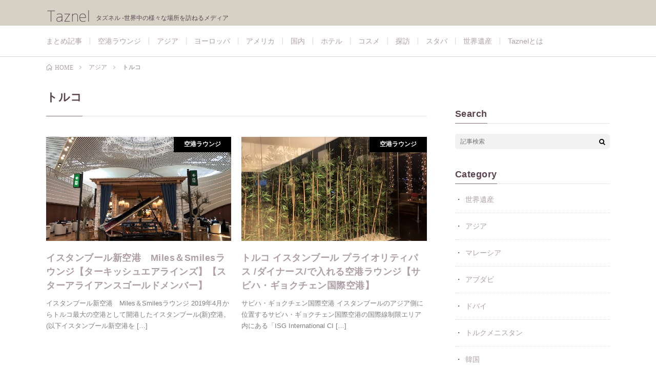

--- FILE ---
content_type: text/html; charset=UTF-8
request_url: https://taznel.si-p.net/category/asia/turco/
body_size: 82592
content:
<!DOCTYPE html>
<html lang="ja" prefix="og: http://ogp.me/ns#">
<head prefix="og: http://ogp.me/ns# fb: http://ogp.me/ns/fb# article: http://ogp.me/ns/article#">
<meta charset="UTF-8">
<title>トルコ│Taznel</title>
<meta name='robots' content='max-image-preview:large' />
<link rel='stylesheet' id='wp-block-library-css' href='https://taznel.si-p.net/wp-includes/css/dist/block-library/style.min.css?ver=6.2.8' type='text/css' media='all' />
<link rel='stylesheet' id='classic-theme-styles-css' href='https://taznel.si-p.net/wp-includes/css/classic-themes.min.css?ver=6.2.8' type='text/css' media='all' />
<style id='global-styles-inline-css' type='text/css'>
body{--wp--preset--color--black: #000000;--wp--preset--color--cyan-bluish-gray: #abb8c3;--wp--preset--color--white: #ffffff;--wp--preset--color--pale-pink: #f78da7;--wp--preset--color--vivid-red: #cf2e2e;--wp--preset--color--luminous-vivid-orange: #ff6900;--wp--preset--color--luminous-vivid-amber: #fcb900;--wp--preset--color--light-green-cyan: #7bdcb5;--wp--preset--color--vivid-green-cyan: #00d084;--wp--preset--color--pale-cyan-blue: #8ed1fc;--wp--preset--color--vivid-cyan-blue: #0693e3;--wp--preset--color--vivid-purple: #9b51e0;--wp--preset--gradient--vivid-cyan-blue-to-vivid-purple: linear-gradient(135deg,rgba(6,147,227,1) 0%,rgb(155,81,224) 100%);--wp--preset--gradient--light-green-cyan-to-vivid-green-cyan: linear-gradient(135deg,rgb(122,220,180) 0%,rgb(0,208,130) 100%);--wp--preset--gradient--luminous-vivid-amber-to-luminous-vivid-orange: linear-gradient(135deg,rgba(252,185,0,1) 0%,rgba(255,105,0,1) 100%);--wp--preset--gradient--luminous-vivid-orange-to-vivid-red: linear-gradient(135deg,rgba(255,105,0,1) 0%,rgb(207,46,46) 100%);--wp--preset--gradient--very-light-gray-to-cyan-bluish-gray: linear-gradient(135deg,rgb(238,238,238) 0%,rgb(169,184,195) 100%);--wp--preset--gradient--cool-to-warm-spectrum: linear-gradient(135deg,rgb(74,234,220) 0%,rgb(151,120,209) 20%,rgb(207,42,186) 40%,rgb(238,44,130) 60%,rgb(251,105,98) 80%,rgb(254,248,76) 100%);--wp--preset--gradient--blush-light-purple: linear-gradient(135deg,rgb(255,206,236) 0%,rgb(152,150,240) 100%);--wp--preset--gradient--blush-bordeaux: linear-gradient(135deg,rgb(254,205,165) 0%,rgb(254,45,45) 50%,rgb(107,0,62) 100%);--wp--preset--gradient--luminous-dusk: linear-gradient(135deg,rgb(255,203,112) 0%,rgb(199,81,192) 50%,rgb(65,88,208) 100%);--wp--preset--gradient--pale-ocean: linear-gradient(135deg,rgb(255,245,203) 0%,rgb(182,227,212) 50%,rgb(51,167,181) 100%);--wp--preset--gradient--electric-grass: linear-gradient(135deg,rgb(202,248,128) 0%,rgb(113,206,126) 100%);--wp--preset--gradient--midnight: linear-gradient(135deg,rgb(2,3,129) 0%,rgb(40,116,252) 100%);--wp--preset--duotone--dark-grayscale: url('#wp-duotone-dark-grayscale');--wp--preset--duotone--grayscale: url('#wp-duotone-grayscale');--wp--preset--duotone--purple-yellow: url('#wp-duotone-purple-yellow');--wp--preset--duotone--blue-red: url('#wp-duotone-blue-red');--wp--preset--duotone--midnight: url('#wp-duotone-midnight');--wp--preset--duotone--magenta-yellow: url('#wp-duotone-magenta-yellow');--wp--preset--duotone--purple-green: url('#wp-duotone-purple-green');--wp--preset--duotone--blue-orange: url('#wp-duotone-blue-orange');--wp--preset--font-size--small: 13px;--wp--preset--font-size--medium: 20px;--wp--preset--font-size--large: 36px;--wp--preset--font-size--x-large: 42px;--wp--preset--spacing--20: 0.44rem;--wp--preset--spacing--30: 0.67rem;--wp--preset--spacing--40: 1rem;--wp--preset--spacing--50: 1.5rem;--wp--preset--spacing--60: 2.25rem;--wp--preset--spacing--70: 3.38rem;--wp--preset--spacing--80: 5.06rem;--wp--preset--shadow--natural: 6px 6px 9px rgba(0, 0, 0, 0.2);--wp--preset--shadow--deep: 12px 12px 50px rgba(0, 0, 0, 0.4);--wp--preset--shadow--sharp: 6px 6px 0px rgba(0, 0, 0, 0.2);--wp--preset--shadow--outlined: 6px 6px 0px -3px rgba(255, 255, 255, 1), 6px 6px rgba(0, 0, 0, 1);--wp--preset--shadow--crisp: 6px 6px 0px rgba(0, 0, 0, 1);}:where(.is-layout-flex){gap: 0.5em;}body .is-layout-flow > .alignleft{float: left;margin-inline-start: 0;margin-inline-end: 2em;}body .is-layout-flow > .alignright{float: right;margin-inline-start: 2em;margin-inline-end: 0;}body .is-layout-flow > .aligncenter{margin-left: auto !important;margin-right: auto !important;}body .is-layout-constrained > .alignleft{float: left;margin-inline-start: 0;margin-inline-end: 2em;}body .is-layout-constrained > .alignright{float: right;margin-inline-start: 2em;margin-inline-end: 0;}body .is-layout-constrained > .aligncenter{margin-left: auto !important;margin-right: auto !important;}body .is-layout-constrained > :where(:not(.alignleft):not(.alignright):not(.alignfull)){max-width: var(--wp--style--global--content-size);margin-left: auto !important;margin-right: auto !important;}body .is-layout-constrained > .alignwide{max-width: var(--wp--style--global--wide-size);}body .is-layout-flex{display: flex;}body .is-layout-flex{flex-wrap: wrap;align-items: center;}body .is-layout-flex > *{margin: 0;}:where(.wp-block-columns.is-layout-flex){gap: 2em;}.has-black-color{color: var(--wp--preset--color--black) !important;}.has-cyan-bluish-gray-color{color: var(--wp--preset--color--cyan-bluish-gray) !important;}.has-white-color{color: var(--wp--preset--color--white) !important;}.has-pale-pink-color{color: var(--wp--preset--color--pale-pink) !important;}.has-vivid-red-color{color: var(--wp--preset--color--vivid-red) !important;}.has-luminous-vivid-orange-color{color: var(--wp--preset--color--luminous-vivid-orange) !important;}.has-luminous-vivid-amber-color{color: var(--wp--preset--color--luminous-vivid-amber) !important;}.has-light-green-cyan-color{color: var(--wp--preset--color--light-green-cyan) !important;}.has-vivid-green-cyan-color{color: var(--wp--preset--color--vivid-green-cyan) !important;}.has-pale-cyan-blue-color{color: var(--wp--preset--color--pale-cyan-blue) !important;}.has-vivid-cyan-blue-color{color: var(--wp--preset--color--vivid-cyan-blue) !important;}.has-vivid-purple-color{color: var(--wp--preset--color--vivid-purple) !important;}.has-black-background-color{background-color: var(--wp--preset--color--black) !important;}.has-cyan-bluish-gray-background-color{background-color: var(--wp--preset--color--cyan-bluish-gray) !important;}.has-white-background-color{background-color: var(--wp--preset--color--white) !important;}.has-pale-pink-background-color{background-color: var(--wp--preset--color--pale-pink) !important;}.has-vivid-red-background-color{background-color: var(--wp--preset--color--vivid-red) !important;}.has-luminous-vivid-orange-background-color{background-color: var(--wp--preset--color--luminous-vivid-orange) !important;}.has-luminous-vivid-amber-background-color{background-color: var(--wp--preset--color--luminous-vivid-amber) !important;}.has-light-green-cyan-background-color{background-color: var(--wp--preset--color--light-green-cyan) !important;}.has-vivid-green-cyan-background-color{background-color: var(--wp--preset--color--vivid-green-cyan) !important;}.has-pale-cyan-blue-background-color{background-color: var(--wp--preset--color--pale-cyan-blue) !important;}.has-vivid-cyan-blue-background-color{background-color: var(--wp--preset--color--vivid-cyan-blue) !important;}.has-vivid-purple-background-color{background-color: var(--wp--preset--color--vivid-purple) !important;}.has-black-border-color{border-color: var(--wp--preset--color--black) !important;}.has-cyan-bluish-gray-border-color{border-color: var(--wp--preset--color--cyan-bluish-gray) !important;}.has-white-border-color{border-color: var(--wp--preset--color--white) !important;}.has-pale-pink-border-color{border-color: var(--wp--preset--color--pale-pink) !important;}.has-vivid-red-border-color{border-color: var(--wp--preset--color--vivid-red) !important;}.has-luminous-vivid-orange-border-color{border-color: var(--wp--preset--color--luminous-vivid-orange) !important;}.has-luminous-vivid-amber-border-color{border-color: var(--wp--preset--color--luminous-vivid-amber) !important;}.has-light-green-cyan-border-color{border-color: var(--wp--preset--color--light-green-cyan) !important;}.has-vivid-green-cyan-border-color{border-color: var(--wp--preset--color--vivid-green-cyan) !important;}.has-pale-cyan-blue-border-color{border-color: var(--wp--preset--color--pale-cyan-blue) !important;}.has-vivid-cyan-blue-border-color{border-color: var(--wp--preset--color--vivid-cyan-blue) !important;}.has-vivid-purple-border-color{border-color: var(--wp--preset--color--vivid-purple) !important;}.has-vivid-cyan-blue-to-vivid-purple-gradient-background{background: var(--wp--preset--gradient--vivid-cyan-blue-to-vivid-purple) !important;}.has-light-green-cyan-to-vivid-green-cyan-gradient-background{background: var(--wp--preset--gradient--light-green-cyan-to-vivid-green-cyan) !important;}.has-luminous-vivid-amber-to-luminous-vivid-orange-gradient-background{background: var(--wp--preset--gradient--luminous-vivid-amber-to-luminous-vivid-orange) !important;}.has-luminous-vivid-orange-to-vivid-red-gradient-background{background: var(--wp--preset--gradient--luminous-vivid-orange-to-vivid-red) !important;}.has-very-light-gray-to-cyan-bluish-gray-gradient-background{background: var(--wp--preset--gradient--very-light-gray-to-cyan-bluish-gray) !important;}.has-cool-to-warm-spectrum-gradient-background{background: var(--wp--preset--gradient--cool-to-warm-spectrum) !important;}.has-blush-light-purple-gradient-background{background: var(--wp--preset--gradient--blush-light-purple) !important;}.has-blush-bordeaux-gradient-background{background: var(--wp--preset--gradient--blush-bordeaux) !important;}.has-luminous-dusk-gradient-background{background: var(--wp--preset--gradient--luminous-dusk) !important;}.has-pale-ocean-gradient-background{background: var(--wp--preset--gradient--pale-ocean) !important;}.has-electric-grass-gradient-background{background: var(--wp--preset--gradient--electric-grass) !important;}.has-midnight-gradient-background{background: var(--wp--preset--gradient--midnight) !important;}.has-small-font-size{font-size: var(--wp--preset--font-size--small) !important;}.has-medium-font-size{font-size: var(--wp--preset--font-size--medium) !important;}.has-large-font-size{font-size: var(--wp--preset--font-size--large) !important;}.has-x-large-font-size{font-size: var(--wp--preset--font-size--x-large) !important;}
.wp-block-navigation a:where(:not(.wp-element-button)){color: inherit;}
:where(.wp-block-columns.is-layout-flex){gap: 2em;}
.wp-block-pullquote{font-size: 1.5em;line-height: 1.6;}
</style>
<link rel='stylesheet' id='font-awesome-four-css' href='https://taznel.si-p.net/wp-content/plugins/font-awesome-4-menus/css/font-awesome.min.css?ver=4.7.0' type='text/css' media='all' />
<link rel='stylesheet' id='pz-linkcard-css' href='//taznel.si-p.net/wp-content/uploads/pz-linkcard/style.css?ver=2.4.2.2.0' type='text/css' media='all' />
<link rel='stylesheet' id='va-social-buzz-css' href='https://taznel.si-p.net/wp-content/plugins/va-social-buzz/assets/css/style.min.css?ver=1.1.14' type='text/css' media='all' />
<style id='va-social-buzz-inline-css' type='text/css'>
.va-social-buzz .vasb_fb .vasb_fb_thumbnail{background-image:url(https://taznel.si-p.net/wp-content/uploads/2023/07/cropped-taznel_2023_fav-w.png);}#secondary #widget-area .va-social-buzz .vasb_fb .vasb_fb_like,#secondary .widget-area .va-social-buzz .vasb_fb .vasb_fb_like,#secondary.widget-area .va-social-buzz .vasb_fb .vasb_fb_like,.secondary .widget-area .va-social-buzz .vasb_fb .vasb_fb_like,.sidebar-container .va-social-buzz .vasb_fb .vasb_fb_like,.va-social-buzz .vasb_fb .vasb_fb_like{background-color:rgba(0,0,0,0.8);color:#ffffff;}@media only screen and (min-width:711px){.va-social-buzz .vasb_fb .vasb_fb_like{background-color:rgba(0,0,0,1);}}
</style>
<script type='text/javascript' src='https://taznel.si-p.net/wp-includes/js/jquery/jquery.min.js?ver=3.6.4' id='jquery-core-js'></script>
<script type='text/javascript' src='https://taznel.si-p.net/wp-includes/js/jquery/jquery-migrate.min.js?ver=3.4.0' id='jquery-migrate-js'></script>
<link rel="https://api.w.org/" href="https://taznel.si-p.net/wp-json/" /><link rel="alternate" type="application/json" href="https://taznel.si-p.net/wp-json/wp/v2/categories/98" /><link rel="stylesheet" href="https://taznel.si-p.net/wp-content/themes/lionmedia/style.css">
<link rel="stylesheet" href="https://taznel.si-p.net/wp-content/themes/lionmedia-child/style.css">
<link rel="stylesheet" href="https://taznel.si-p.net/wp-content/themes/lionmedia/css/icon.css">
<link rel="stylesheet" href="https://fonts.googleapis.com/css?family=Lato:400,700,900">
<meta http-equiv="X-UA-Compatible" content="IE=edge">
<meta name="viewport" content="width=device-width, initial-scale=1, shrink-to-fit=no">
<link rel="dns-prefetch" href="//www.google.com">
<link rel="dns-prefetch" href="//www.google-analytics.com">
<link rel="dns-prefetch" href="//fonts.googleapis.com">
<link rel="dns-prefetch" href="//fonts.gstatic.com">
<link rel="dns-prefetch" href="//pagead2.googlesyndication.com">
<link rel="dns-prefetch" href="//googleads.g.doubleclick.net">
<link rel="dns-prefetch" href="//www.gstatic.com">
<style type="text/css">
.l-header,
.searchNavi__title,
.key__cat,
.eyecatch__cat,
.rankingBox__title,
.categoryDescription,
.pagetop,
.contactTable__header .required,
.heading.heading-primary .heading__bg,
.btn__link:hover,
.widget .tag-cloud-link:hover,
.comment-respond .submit:hover,
.comments__list .comment-reply-link:hover,
.widget .calendar_wrap tbody a:hover,
.comments__list .comment-meta,
.ctaPost__btn{background:#856c79;}

.heading.heading-first,
.heading.heading-widget::before,
.heading.heading-footer::before,
.btn__link,
.widget .tag-cloud-link,
.comment-respond .submit,
.comments__list .comment-reply-link,
.content a:hover,
.t-light .l-footer,
.ctaPost__btn{border-color:#856c79;}

.categoryBox__title,
.dateList__item a[rel=tag]:hover,
.dateList__item a[rel=category]:hover,
.copySns__copyLink:hover,
.btn__link,
.widget .tag-cloud-link,
.comment-respond .submit,
.comments__list .comment-reply-link,
.widget a:hover,
.widget ul li .rsswidget,
.content a,
.related__title,
.ctaPost__btn:hover{color:#856c79;}

.c-user01 {color:#000000 !important}
.bgc-user01 {background:#000000 !important}
.hc-user01:hover {color:#000000 !important}
.c-user02 {color:#000000 !important}
.bgc-user02 {background:#000000 !important}
.hc-user02:hover {color:#000000 !important}
.c-user03 {color:#000000 !important}
.bgc-user03 {background:#000000 !important}
.hc-user03:hover {color:#000000 !important}
.c-user04 {color:#000000 !important}
.bgc-user04 {background:#000000 !important}
.hc-user04:hover {color:#000000 !important}
.c-user05 {color:#000000 !important}
.bgc-user05 {background:#000000 !important}
.hc-user05:hover {color:#000000 !important}

</style>
<link rel="icon" href="https://taznel.si-p.net/wp-content/uploads/2023/07/cropped-taznel_2023_fav-w-32x32.png" sizes="32x32" />
<link rel="icon" href="https://taznel.si-p.net/wp-content/uploads/2023/07/cropped-taznel_2023_fav-w-192x192.png" sizes="192x192" />
<link rel="apple-touch-icon" href="https://taznel.si-p.net/wp-content/uploads/2023/07/cropped-taznel_2023_fav-w-180x180.png" />
<meta name="msapplication-TileImage" content="https://taznel.si-p.net/wp-content/uploads/2023/07/cropped-taznel_2023_fav-w-270x270.png" />
		<style type="text/css" id="wp-custom-css">
			
body{
	color:#5A434F;
	  font-family: "Helvetica Neue",
    Arial,
    "Hiragino Kaku Gothic ProN",
    "Hiragino Sans",
    Meiryo,
    sans-serif;
}

body a:hover{
	color:#ae9fa7;
}


body a{
	color:#ae9fa7;
}

html { scroll-behavior: smooth;}

a:-webkit-any-link:hover{
border-bottom:solid 0px #fff;}

/*******************
* フォントカラー
********************/

.wline,.heading-primary{
	color:#ffffff;}

.midashi{
	color:#856c79;
}

.pagetop a,.eyecatch__cat a:hover,.buttonex {
	color:#fff!important;
}

.buttonex:hover {
	color: #7191bc!important;
}

/*******************
* 背景カラー
********************/

.wline{
	background:#c5b4b2;
}

.pagetop,.l-header,.comments__list ,.comment-meta,.heading.heading-primary,.heading__bg,.btn__link,.btn__link:hover,.heading.heading-primary .heading__bg{
	background:#d6d1c5;
}

.comment-respond,.comment,.breadcrumb{
		background:#fff;
}

.l-footer,{
		background:#f7f6f2!important;
}

.t-light .l-footer{
	border-top:#d6d1c5 solid 3px;
}

.page-numbers.page-numbers:hover, span.page-numbers.current{
	background:#d6d1c5!important;
	border:1px #d6d1c5 solid ;
}

a.page-numbers,.btn__link{
	border:1px #d6d1c5 solid ;
}

.eyecatch__cat{
background:#000}

.buttonex:hover,.button:hover {
	    background-color: rgba(266,266,266,0.4);
	border:#eee solid 1px!important;
}

/*******************
* ボタン
********************/


.buttonex {
  width: 100%;
  height: 54px;
	border-radius:20px;
	box-shadow: 0 6px 0 #ddd; /;
	font-size:calc(13px + 0.45vw) ;}

.buttonex:hover,.button:hover{
	 box-shadow: none;
  transform: translateY(5px);
}
	
.buttonex{
	background-color: #7191bc;
	border:solid 1px #7191bc;
}


/*******************
* Font Awesome
********************/
.buttonex:after {
  content: '\f072	';
}

.buttonex:after {
  font-family: "Font Awesome 5 Free";
  font-weight: 900;
	margin-left:10px;
}

/*******************
* 余白
********************/
.wline,.heading-primary{
	padding:13px;
}

.midashi{
	padding:10px;
}

.l-main{
	padding-top:20px;
	
}
.content {
	margin:5px;
}

.content p{
	line-height:30px;
}

.content img{
	padding:40px 0px 10px 0px;
}

.buttonex {
  line-height: 50px;
	margin:20px 0px;}

/*******************
* 動作
********************/

.eyecatch img {
	transition: ease-in-out .9s;}

.buttonex,.button,
.buttonex::before,.button::before,
.buttonex::after,.button::after {
  -webkit-box-sizing: border-box;
  -moz-box-sizing: border-box;
  box-sizing: border-box;
  -webkit-transition: all 10s;
  transition: all 1.3s;

}


/*******************
* ライン
********************/
.midashi{
	border-left:4px #c5b4b2 solid;
}

/*******************
* フォントサイズ
********************/

.under2,.red_line,.sky_line,.purple_line,.green_line,.pink_line,.orange_line,.yellow_line,.grey_line,.categoryBox__titleLink{
	  font-size: 15px;
}

.eyecatch__cat a{
		  font-size:12px!important;
}

.content p{
	font-size:17px;
}

/*******************
* フォント太さ
********************/
.under2,.red_line,.sky_line,.purple_line,.green_line,.pink_line,.orange_line,.yellow_line,.grey_line,.eyecatch__cat a {
  font-weight: bold;
}

.buttonex:hover{
	  font-weight: normal!important;
}

/*******************
* 文字の位置
********************/

.eyecatch__cat{
	margin:-2px -0px!important;
}
	
.buttonex{
	text-align:center;
}

/*******************
* フォントの線
********************/

.under2 {
	background: linear-gradient(transparent 70%, rgba(100, 100, 100, 0.22) 0);}

.red_line {
  background: linear-gradient(transparent 60%, rgba(255, 102, 117, 0.37) 0);
}

.sky_line {
  background: linear-gradient(transparent 60%, rgba(102, 178, 255, 0.37) 0);
}

.purple_line {
  background: linear-gradient(transparent 60%, rgba(179, 102, 255, 0.37) 0);
}

.green_line {
  background: linear-gradient(transparent 60%, rgba(66, 244, 47, 0.31) 0);
}

.pink_line {
  background: linear-gradient(transparent 60%, rgba(255, 102, 178, 0.37) 0);
}

.orange_line {
  background: linear-gradient(transparent 60%, rgba(255, 171, 102, 0.37) 0);
}

.yellow_line {
  background: linear-gradient(transparent 60%, rgba(255, 240, 102, 0.42) 0);
}

.grey_line {
  background: linear-gradient(transparent 60%, rgba(4, 49, 132, 0.28) 0);
}

/*******************
* ブロック要素
********************/

.eyecatch-singleTitle,.eyecatch__cat a::before{display:none;}

.dateList{display:none!important;}

.eyecatch__cat a:not(:first-child) {display:none;}

.buttonex {
	display: inline-block;}

/*******************
* 投稿ページタイトル
********************/

.singleTitle__heading{
	width:100%;
	height:80px;
	max-width:780px;}


/*******************
* ハンバーガー プラグイン 
********************/

.wprmenu_icon_par{
	padding-left:70px!important;
}

.hamburger-inner,.hamburger-inner::before,.hamburger-inner::after{
	height: 2px;
	transition-duration: 0.65s;
}

.wprmenu_bar{
	padding-right:40px!important;
}

/*******************
* global navi pulldown 
********************/
.globalNavi .sub-menu {
	position: relative;
	z-index: 11; 
	display: none;
	width: 95%;
	border: none;
	background: #fff;
	margin-left:-10px;
	margin-top:2px;
	border:solid 1px #eee;}

.l-extra {
	background: #fff!important;
}

.globalNavi .sub-menu li:first-child {
margin-top:20px;}

.globalNavi .sub-menu li {
	display: block;
	float: none;
	padding: 0;
	margin-left:20px;
	border:solid 0px #000;
}

.globalNavi li:hover .sub-menu {
	display: block;

}
.globalNavi .sub-menu li a {
	display: block;
	font-size: 14px;
	text-align: left;
	font-weight:normal;
	color: #5A434F;}

.globalNavi .sub-menu li a:hover {
	padding-top:2px;
}


.siteTitle__sub{
	color: #5A434F;
	font-weight:normal;
}

.menuNavi__link a,
.menuNavi__link{
	display:none!important;
}



@media (min-width: 768px) {
.globalNavi .sub-menu {
position: absolute;
width: 200px;
border-top: 1px solid #eee;
}
	.singleTitle{
  min-height: 40vh;
  background-attachment: fixed;
  background-size: cover;
  background-position: center;}

.singleTitle::before{
	opacity:0.1;
	display: inline-block;
}
.header-container{display:none;}
}






.table {
    display: flex;
    flex-direction: row;
		font-size:calc(13px + 0.45vw) ;
    flex-wrap: wrap;
    justify-content: center;
    align-items: center;
    width: 500px;
    height: 170px;
	border-radius:20px;
    margin: 0 auto;
	margin-bottom:50px;
    background-color: #fff;
    box-shadow: 0px 10px 10px rgba(0, 0, 0, 0.1);
}

.button {
    display: block;
    width: 40%;
    margin:0px 10px;
    padding: 10px;
    background-color: #d6d1c5;
    text-align: center;
    text-decoration: none;
    box-shadow: 0px 5px 5px rgba(0, 0, 0, 0.1);
}





@media screen and (max-width: 600px) {
    .table {
        width: 100%;
        height: auto;
        flex-direction: column;
    }

    .button {
        width: 90%;
			    margin:0px!important;
	}}
	
	

@media screen and (max-width: 800px)  {
	.globalNavi{display:none;}
	.siteTitle__img{display:none;}
	.l-header{
	display:none;}
	

	.singleTitle::before {
    content: '';
    background-color: rgba(0,0,0,0.4);
    background-image: linear-gradient(0deg, rgba(0,0,0,.0) 100%, transparent 00%), linear-gradient(rgba(0,0,0,.0) 0%, transparent 0%);
    background-size: 0px 0px;
}


	
.header {
    position: fixed;
    top: 0;
    left: 0;
    width: 100%;
	z-index: 11; 
}

.header-container {
    display: flex;
    justify-content: space-between;
    align-items: center;
	   background-color: #d6d1c5;
}


	.header-logo img {
    width: 100px;
    height: auto;
	padding:10px;}
	
.hamburger-menu {
    position: relative;
}

.menu-btn {
    position: absolute;
    top: -20px;
    right: 0px;
    display: flex;
    height: 40px;
    width: 50px;
    justify-content: center;
    align-items: center;
	z-index: 12; 
	    background-color: #d6d1c5;
}

.menu-btn span,
.menu-btn span:before,
.menu-btn span:after {
    content: '';
    display: block;
    height: 3px;
    width: 25px;
    border-radius: 3px;
    background-color: #ffffff;
    position: absolute;
}

.menu-btn span:before {
    bottom: 8px;
}

.menu-btn span:after {
    top: 8px;
}

#menu-btn-check {
    display: none;
}

#menu-btn-check:checked + .menu-btn span {
    background-color: rgba(255, 255, 255, 0);
}

#menu-btn-check:checked + .menu-btn span::before {
    bottom: 0;
    transform: rotate(45deg);
}

#menu-btn-check:checked + .menu-btn span::after {
    top: 0;
    transform: rotate(-45deg);
}

.menu-content {
    width: 90%;
    height: 100vh;  
    overflow-y: auto; 
	position: fixed;
    top: 0;
    right: -90%;
	z-index: 9; 
    background-color: #d6d1c5;
    transition: all 0.5s;
	margin-top:49px;
	 overflow-y: auto;
}

#menu-btn-check:checked ~ .menu-content {
    left: 0;
}

.menu-content ul {
  padding: 0px 10px 0;
	font-weight:800;
}

.menu-content ul li {
    list-style: none;}

.menu-content ul li a {
    display: block;
    width: 100%;
    font-size: 16px;
    box-sizing: border-box;
    color: #5A434F;
    text-decoration: none;
    padding: 0px 8px 18px 0;
    position: relative;
}


		#menu-btn-check:checked ~ .menu-btn + .menu-content {
    right: 0;  /* メニューを画面内に右固定で表示 */
}
	

	.main-item {
		list-style: none;
		text-align:center;
}
	
.main-item:first-child{
		padding-top:30px;
}

.sub-menu {
    margin-left: 0px; 
}

.sub-menu li {
	font-weight:400;}

	.sub-menu {
    display: none; 
    margin-left: 0px;
    display: block;  
    max-height: 0; 
    overflow: hidden; 
    transition: max-height 0.4s ease-in-out; 
    margin-left: 0px;
}

	.my-example {
		padding-left:4px;
			color:#ae9fa7;

	}}

/*******************
*パートナー コンテンツ
********************/

.partner-container {
  display: flex;
  justify-content: space-around;
  flex-wrap: wrap;
}

.partner-card {
  border: 1px solid #ae9fa7;
  padding: 10px;
	margin-bottom:20px;
  width: 30%;
  text-align: center;
}

.cta-button {
  background-color: #ae9fa7;
  color: #fff;
  padding: 10px;
  text-decoration: none;
}



/* スマホ表示のためのメディアクエリ */
@media (max-width: 768px) {
  .partner-card {
    width: 100%;
    margin-bottom: 20px;
  }
	.heading-singleTitle{
		padding-top:35px;
		font-size:20px!important;
	}
	.textwidget img:first-child{
				padding-top:45px;

	}
}
		</style>
		<script async src="https://pagead2.googlesyndication.com/pagead/js/adsbygoogle.js"></script>
<script>
     (adsbygoogle = window.adsbygoogle || []).push({
          google_ad_client: "ca-pub-8500730382354121",
          enable_page_level_ads: true
     });
</script><meta property="og:site_name" content="Taznel" />
<meta property="og:type" content="website" />
<meta property="og:title" content="トルコ│Taznel" />
<meta property="og:description" content="タズネル -世界中の様々な場所を訪ねるメディア" />
<meta property="og:url" content="https://taznel.si-p.net/category/%e7%a9%ba%e6%b8%af%e3%83%a9%e3%82%a6%e3%83%b3%e3%82%b8/" />
<meta property="og:image" content="https://taznel.si-p.net/wp-content/themes/lionmedia/img/img_no.gif" />
<meta name="twitter:card" content="summary_large_image" />

<script>
  (function(i,s,o,g,r,a,m){i['GoogleAnalyticsObject']=r;i[r]=i[r]||function(){
  (i[r].q=i[r].q||[]).push(arguments)},i[r].l=1*new Date();a=s.createElement(o),
  m=s.getElementsByTagName(o)[0];a.async=1;a.src=g;m.parentNode.insertBefore(a,m)
  })(window,document,'script','https://www.google-analytics.com/analytics.js','ga');

  ga('create', 'UA-75817416-6', 'auto');
  ga('send', 'pageview');
</script>

<link rel="stylesheet" href="https://use.fontawesome.com/releases/v5.2.0/css/all.css" integrity="sha384-hWVjflwFxL6sNzntih27bfxkr27PmbbK/iSvJ+a4+0owXq79v+lsFkW54bOGbiDQ" crossorigin="anonymous">

<div class="header">
    <div class="header-container">
        <div class="header-logo">
            <a href="https://taznel.si-p.net/">
                <img src="https://taznel.si-p.net/wp-content/uploads/2023/07/taznel_2023_logo_header_b.png" alt="Logo">
            </a>
        </div>
        <div class="hamburger-menu">
            <input type="checkbox" id="menu-btn-check">
            <label for="menu-btn-check" class="menu-btn"><span></span></label>
            <div class="menu-content">
                <ul>
<li class="main-item">
    <a href="#" class="toggle-btn">空港ラウンジ <i class="fas fa-caret-down my-example"></i></a>
    <ul class="sub-menu">
        <li><a href="/category/空港ラウンジ/prioritypass/">Priority Pass</a></li>
        <li><a href="/category/空港ラウンジ/diners/">Diners</a></li>
        <li><a href="/category/空港ラウンジ/sfc/">Star Alliance Gold</a></li>
        <li><a href="/category/空港ラウンジ/sky-team/">Sky Team</a></li>
    </ul></li>

<li class="main-item">
    <a href="#" class="toggle-btn">アジア <i class="fas fa-caret-down my-example"></i></a>
    <ul class="sub-menu">
        <li><a href="/category/asia/taiwan/">台湾</a></li>
        <li><a href="/category/asia/singapore/">シンガポール</a></li>
        <li><a href="/category/asia/hongkong/">香港</a></li>
        <li><a href="/category/asia/thailand/">タイ</a></li>
        <li><a href="/category/asia/cambodia/">カンボジア</a></li>
        <li><a href="/category/asia/korea/">韓国</a></li>
        <li><a href="/category/asia/vietnam/">ベトナム</a></li>
        <li><a href="/category/asia/malaysia/">マレーシア</a></li>
        <li><a href="/category/asia/qatar/">カタール</a></li>
        <li><a href="/category/asia/turkmenistan/">トルクメニスタン</a></li>
        <li><a href="/category/asia/turco/">トルコ</a></li>
    </ul></li>

<li class="main-item">
    <a href="#" class="toggle-btn">ヨーロッパ <i class="fas fa-caret-down my-example"></i></a>
    <ul class="sub-menu">
        <li><a href="/category/europa/france/">フランス</a></li>
        <li><a href="/category/europa/spain/">スペイン</a></li>
        <li><a href="/category/europa/Belgie/">ベルギー</a></li>
        <li><a href="/category/europa/austria/">オーストリア</a></li>
        <li><a href="/category/europa/czech/">チェコ</a></li>
        <li><a href="/category/europa/italia/">イタリア</a></li>
        <li><a href="/category/europa/graecia/">ギリシャ</a></li>
        <li><a href="/category/europa/newcaledonia/">ニューカレドニア</a></li>
    </ul></li>

<li class="main-item">
    <a href="#" class="toggle-btn">アメリカ <i class="fas fa-caret-down my-example"></i></a>
    <ul class="sub-menu">
        <li><a href="/category/america/america-america/">アメリカ</a></li>
        <li><a href="/category/america/canada/">カナダ</a></li>
        <li><a href="/category/america/mexico/">メキシコ</a></li>
    </ul></li>

<li class="main-item">
    <a href="#" class="toggle-btn">国内 <i class="fas fa-caret-down my-example"></i></a>
    <ul class="sub-menu">
        <li><a href="/category/japan/omotesando/">表参道</a></li>
        <li><a href="/category/japan/shibuya/">渋谷</a></li>
        <li><a href="/category/japan/roppongi/">六本木</a></li>
        <li><a href="/category/japan/その他エリア/">その他エリア</a></li>
    </ul></li>

<li class="main-item">
    <a href="#" class="toggle-btn">ホテル <i class="fas fa-caret-down my-example"></i></a>
    <ul class="sub-menu">
        <li><a href="/category/hotel/">ホテル</a></li>
        <li><a href="/category/ホテルラウンジ/">ホテルラウンジ</a></li>
    </ul></li>


<li class="main-item">
    <a href="#" class="toggle-btn">その他 <i class="fas fa-caret-down my-example"></i></a>
    <ul class="sub-menu">
        <li><a href="/category/matome/">まとめ記事</a></li>
        <li><a href="/category/reservation/">予約マニュアル</a></li>
<li><a href="/category/コスメ/" class="toggle-btn">コスメ</a></li>
<li> <a href="/category/mystery/" class="toggle-btn">探訪</a></li>
<li><a href="/tag/starbucks/" class="toggle-btn">スターバックス</a></li>
<li><a href="/category/世界遺産/" class="toggle-btn">世界遺産</a></li>
<li><a href="/about/" class="toggle-btn">Taznelとは</a></li></ul>
    </ul></li>
<br/ ><br/ >

            </div>
        </div>
    </div>
</div>
</head>
<body class="t-light">

  
  <!--l-header-->
  <header class="l-header">
    <div class="container">
      
      <div class="siteTitle">

              <p class="siteTitle__logo">
          <a class="siteTitle__link" href="https://taznel.si-p.net">
            <img src="https://taznel.si-p.net/wp-content/uploads/2023/07/taznel_2023_logo_header_b.png" class="siteTitle__img" alt="Taznel" width="340" height="117" >          </a>
          <span class="siteTitle__sub">タズネル -世界中の様々な場所を訪ねるメディア</span>
		</p>	        </div>
      
      <nav class="menuNavi">      
                <ul class="menuNavi__list">
		              <li class="menuNavi__item u-txtShdw"><span class="menuNavi__link icon-search" id="menuNavi__search" onclick="toggle__search();"></span></li>
            <li class="menuNavi__item u-txtShdw"><span class="menuNavi__link menuNavi__link-current icon-menu" id="menuNavi__menu" onclick="toggle__menu();"></span></li>
                  </ul>
      </nav>
      
    </div>
  </header>
  <!--/l-header-->
  
  <!--l-extra-->
        <div class="l-extraNone" id="extra__search">
      <div class="container">
        <div class="searchNavi">
                    
                <div class="searchBox">
        <form class="searchBox__form" method="get" target="_top" action="https://taznel.si-p.net/" >
          <input class="searchBox__input" type="text" maxlength="50" name="s" placeholder="記事検索"><button class="searchBox__submit icon-search" type="submit" value="search"> </button>
        </form>
      </div>        </div>
      </div>
    </div>
        
    <div class="l-extra" id="extra__menu">
      <div class="container container-max">
        <nav class="globalNavi">
          <ul class="globalNavi__list">
          	        <li id="menu-item-3085" class="menu-item menu-item-type-taxonomy menu-item-object-category menu-item-3085"><a href="https://taznel.si-p.net/category/matome/">まとめ記事</a></li>
<li id="menu-item-3067" class="menu-item menu-item-type-taxonomy menu-item-object-category menu-item-has-children menu-item-3067"><a href="https://taznel.si-p.net/category/%e7%a9%ba%e6%b8%af%e3%83%a9%e3%82%a6%e3%83%b3%e3%82%b8/">空港ラウンジ</a>
<ul class="sub-menu">
	<li id="menu-item-6967" class="menu-item menu-item-type-taxonomy menu-item-object-category menu-item-6967"><a href="https://taznel.si-p.net/category/%e7%a9%ba%e6%b8%af%e3%83%a9%e3%82%a6%e3%83%b3%e3%82%b8/prioritypass/">Priority Pass</a></li>
	<li id="menu-item-6968" class="menu-item menu-item-type-taxonomy menu-item-object-category menu-item-6968"><a href="https://taznel.si-p.net/category/%e7%a9%ba%e6%b8%af%e3%83%a9%e3%82%a6%e3%83%b3%e3%82%b8/diners/">Diners</a></li>
	<li id="menu-item-6969" class="menu-item menu-item-type-taxonomy menu-item-object-category menu-item-6969"><a href="https://taznel.si-p.net/category/%e7%a9%ba%e6%b8%af%e3%83%a9%e3%82%a6%e3%83%b3%e3%82%b8/sfc/">Star Alliance Gold</a></li>
	<li id="menu-item-7033" class="menu-item menu-item-type-taxonomy menu-item-object-category menu-item-7033"><a href="https://taznel.si-p.net/category/%e7%a9%ba%e6%b8%af%e3%83%a9%e3%82%a6%e3%83%b3%e3%82%b8/sky-team/">Sky Team</a></li>
</ul>
</li>
<li id="menu-item-6966" class="menu-item menu-item-type-taxonomy menu-item-object-category current-category-ancestor current-menu-ancestor current-menu-parent current-category-parent menu-item-has-children menu-item-6966"><a href="https://taznel.si-p.net/category/asia/">アジア</a>
<ul class="sub-menu">
	<li id="menu-item-3069" class="menu-item menu-item-type-taxonomy menu-item-object-category menu-item-3069"><a href="https://taznel.si-p.net/category/asia/taiwan/">台湾</a></li>
	<li id="menu-item-3070" class="menu-item menu-item-type-taxonomy menu-item-object-category menu-item-3070"><a href="https://taznel.si-p.net/category/asia/singapore/">シンガポール</a></li>
	<li id="menu-item-13250" class="menu-item menu-item-type-taxonomy menu-item-object-category menu-item-13250"><a href="https://taznel.si-p.net/category/asia/korea/">韓国</a></li>
	<li id="menu-item-3080" class="menu-item menu-item-type-taxonomy menu-item-object-category menu-item-3080"><a href="https://taznel.si-p.net/category/asia/hongkong/">香港</a></li>
	<li id="menu-item-6957" class="menu-item menu-item-type-taxonomy menu-item-object-category current-menu-item menu-item-6957"><a href="https://taznel.si-p.net/category/asia/turco/" aria-current="page">トルコ</a></li>
	<li id="menu-item-3071" class="menu-item menu-item-type-taxonomy menu-item-object-category menu-item-3071"><a href="https://taznel.si-p.net/category/asia/thailand/">タイ</a></li>
	<li id="menu-item-3075" class="menu-item menu-item-type-taxonomy menu-item-object-category menu-item-3075"><a href="https://taznel.si-p.net/category/asia/cambodia/">カンボジア</a></li>
	<li id="menu-item-6955" class="menu-item menu-item-type-taxonomy menu-item-object-category menu-item-6955"><a href="https://taznel.si-p.net/category/asia/vietnam/">ベトナム</a></li>
	<li id="menu-item-8020" class="menu-item menu-item-type-taxonomy menu-item-object-category menu-item-8020"><a href="https://taznel.si-p.net/category/asia/malaysia/">マレーシア</a></li>
	<li id="menu-item-6958" class="menu-item menu-item-type-taxonomy menu-item-object-category menu-item-6958"><a href="https://taznel.si-p.net/category/asia/qatar/">カタール</a></li>
	<li id="menu-item-13437" class="menu-item menu-item-type-taxonomy menu-item-object-category menu-item-13437"><a href="https://taznel.si-p.net/category/asia/turkmenistan/">トルクメニスタン</a></li>
</ul>
</li>
<li id="menu-item-6965" class="menu-item menu-item-type-taxonomy menu-item-object-category menu-item-has-children menu-item-6965"><a href="https://taznel.si-p.net/category/europa/">ヨーロッパ</a>
<ul class="sub-menu">
	<li id="menu-item-6954" class="menu-item menu-item-type-taxonomy menu-item-object-category menu-item-6954"><a href="https://taznel.si-p.net/category/europa/newcaledonia/">ニューカレドニア</a></li>
	<li id="menu-item-6956" class="menu-item menu-item-type-taxonomy menu-item-object-category menu-item-6956"><a href="https://taznel.si-p.net/category/europa/france/">フランス</a></li>
	<li id="menu-item-3072" class="menu-item menu-item-type-taxonomy menu-item-object-category menu-item-3072"><a href="https://taznel.si-p.net/category/europa/spain/">スペイン</a></li>
	<li id="menu-item-3073" class="menu-item menu-item-type-taxonomy menu-item-object-category menu-item-3073"><a href="https://taznel.si-p.net/category/europa/slovakia/">スロバキア</a></li>
	<li id="menu-item-3076" class="menu-item menu-item-type-taxonomy menu-item-object-category menu-item-3076"><a href="https://taznel.si-p.net/category/europa/austria/">オーストリア</a></li>
	<li id="menu-item-3074" class="menu-item menu-item-type-taxonomy menu-item-object-category menu-item-3074"><a href="https://taznel.si-p.net/category/europa/czech/">チェコ</a></li>
	<li id="menu-item-3077" class="menu-item menu-item-type-taxonomy menu-item-object-category menu-item-3077"><a href="https://taznel.si-p.net/category/europa/belgie/">ベルギー</a></li>
	<li id="menu-item-3078" class="menu-item menu-item-type-taxonomy menu-item-object-category menu-item-3078"><a href="https://taznel.si-p.net/category/europa/italia/">イタリア</a></li>
	<li id="menu-item-13251" class="menu-item menu-item-type-taxonomy menu-item-object-category menu-item-13251"><a href="https://taznel.si-p.net/category/europa/graecia/">ギリシャ</a></li>
</ul>
</li>
<li id="menu-item-6964" class="menu-item menu-item-type-taxonomy menu-item-object-category menu-item-has-children menu-item-6964"><a href="https://taznel.si-p.net/category/america/">アメリカ</a>
<ul class="sub-menu">
	<li id="menu-item-7034" class="menu-item menu-item-type-taxonomy menu-item-object-category menu-item-7034"><a href="https://taznel.si-p.net/category/america/canada/">カナダ</a></li>
	<li id="menu-item-3079" class="menu-item menu-item-type-taxonomy menu-item-object-category menu-item-3079"><a href="https://taznel.si-p.net/category/america/america-america/">アメリカ</a></li>
	<li id="menu-item-7610" class="menu-item menu-item-type-taxonomy menu-item-object-category menu-item-7610"><a href="https://taznel.si-p.net/category/america/mexico/">メキシコ</a></li>
</ul>
</li>
<li id="menu-item-512" class="menu-item menu-item-type-taxonomy menu-item-object-category menu-item-has-children menu-item-512"><a href="https://taznel.si-p.net/category/japan/">国内</a>
<ul class="sub-menu">
	<li id="menu-item-3083" class="menu-item menu-item-type-taxonomy menu-item-object-category menu-item-3083"><a href="https://taznel.si-p.net/category/japan/omotesando/">表参道</a></li>
	<li id="menu-item-3084" class="menu-item menu-item-type-taxonomy menu-item-object-category menu-item-3084"><a href="https://taznel.si-p.net/category/japan/shibuya/">渋谷</a></li>
	<li id="menu-item-3082" class="menu-item menu-item-type-taxonomy menu-item-object-category menu-item-3082"><a href="https://taznel.si-p.net/category/japan/roppongi/">六本木</a></li>
	<li id="menu-item-6961" class="menu-item menu-item-type-taxonomy menu-item-object-category menu-item-6961"><a href="https://taznel.si-p.net/category/japan/%e3%81%9d%e3%81%ae%e4%bb%96%e3%82%a8%e3%83%aa%e3%82%a2/">その他エリア</a></li>
</ul>
</li>
<li id="menu-item-6959" class="menu-item menu-item-type-taxonomy menu-item-object-category menu-item-has-children menu-item-6959"><a href="https://taznel.si-p.net/category/hotel/">ホテル</a>
<ul class="sub-menu">
	<li id="menu-item-6960" class="menu-item menu-item-type-taxonomy menu-item-object-category menu-item-6960"><a href="https://taznel.si-p.net/category/hotel/">ホテル</a></li>
	<li id="menu-item-3068" class="menu-item menu-item-type-taxonomy menu-item-object-category menu-item-3068"><a href="https://taznel.si-p.net/category/%e3%83%9b%e3%83%86%e3%83%ab%e3%83%a9%e3%82%a6%e3%83%b3%e3%82%b8/">ホテルラウンジ</a></li>
	<li id="menu-item-6971" class="menu-item menu-item-type-taxonomy menu-item-object-category menu-item-6971"><a href="https://taznel.si-p.net/category/reservation/">予約マニュアル</a></li>
</ul>
</li>
<li id="menu-item-14283" class="menu-item menu-item-type-taxonomy menu-item-object-category menu-item-14283"><a href="https://taznel.si-p.net/category/%e3%82%b3%e3%82%b9%e3%83%a1/">コスメ</a></li>
<li id="menu-item-513" class="menu-item menu-item-type-taxonomy menu-item-object-category menu-item-513"><a href="https://taznel.si-p.net/category/mystery/">探訪</a></li>
<li id="menu-item-13336" class="menu-item menu-item-type-taxonomy menu-item-object-post_tag menu-item-13336"><a href="https://taznel.si-p.net/tag/starbucks/">スタバ</a></li>
<li id="menu-item-3081" class="menu-item menu-item-type-taxonomy menu-item-object-category menu-item-3081"><a href="https://taznel.si-p.net/category/%e4%b8%96%e7%95%8c%e9%81%ba%e7%94%a3/">世界遺産</a></li>
<li id="menu-item-13353" class="menu-item menu-item-type-post_type menu-item-object-page menu-item-13353"><a href="https://taznel.si-p.net/about/">Taznelとは</a></li>
	                                    </ul>
        </nav>
      </div>
    </div>
  <!--/l-extra-->

<div class="breadcrumb" ><div class="container" ><ul class="breadcrumb__list"><li class="breadcrumb__item" itemscope itemtype="http://data-vocabulary.org/Breadcrumb"><a href="https://taznel.si-p.net/" itemprop="url"><span class="icon-home" itemprop="title">HOME</span></a></li><li class="breadcrumb__item" itemscope itemtype="http://data-vocabulary.org/Breadcrumb"><a href="https://taznel.si-p.net/category/asia/" itemprop="url"><span itemprop="title">アジア</span></a></li><li class="breadcrumb__item">トルコ</li></ul></div></div>   
  <!-- l-wrapper -->
  <div class="l-wrapper">
	
    <!-- l-main -->
    <main class="l-main">
	  
            <header class="archiveTitle">
        <h1 class="heading heading-first">トルコ</h1>
		      </header>
            
      	  
	          <div class="archive">
	    	                  <article class="archiveItem
	         archiveItem-wideSp">
        
        <div class="eyecatch eyecatch-archive">
                    <span class="eyecatch__cat bgc u-txtShdw"><a href="https://taznel.si-p.net/category/%e7%a9%ba%e6%b8%af%e3%83%a9%e3%82%a6%e3%83%b3%e3%82%b8/" rel="category tag">空港ラウンジ</a> <a href="https://taznel.si-p.net/category/asia/turco/" rel="category tag">トルコ</a> <a href="https://taznel.si-p.net/category/%e7%a9%ba%e6%b8%af%e3%83%a9%e3%82%a6%e3%83%b3%e3%82%b8/sfc/" rel="category tag">Star Alliance Gold</a></span>
          <a href="https://taznel.si-p.net/milesandsmiles_istanbul_turkish_sfc/"><img width="547" height="410" src="[data-uri]" data-src="https://taznel.si-p.net/wp-content/uploads/2019/05/de88e1763acb5406933d550af9e18487.jpg" class="attachment-icatch size-icatch wp-post-image" alt="" decoding="async" /><noscript><img width="547" height="410" src="https://taznel.si-p.net/wp-content/uploads/2019/05/de88e1763acb5406933d550af9e18487.jpg" class="attachment-icatch size-icatch wp-post-image" alt="" decoding="async" /></noscript></a>
        </div>
        
                <ul class="dateList dateList-archive">
                              <li class="dateList__item icon-tag"><a href="https://taznel.si-p.net/tag/sfc/" rel="tag">sfc</a><span>, </span><a href="https://taznel.si-p.net/tag/istanbul/" rel="tag">イスタンブール</a><span>, </span></li>
                  </ul>
        
        <h2 class="heading heading-archive">
          <a class=" hc" href="https://taznel.si-p.net/milesandsmiles_istanbul_turkish_sfc/">イスタンブール新空港　Miles＆Smilesラウンジ【ターキッシュエアラインズ】【スターアライアンスゴールドメンバー】</a>
        </h2>
        
        <p class="archiveItem__text">
		  イスタンブール新空港　Miles＆Smilesラウンジ 2019年4月からトルコ最大の空港として開港したイスタンブール(新)空港。 (以下イスタンブール新空港を [&hellip;]        </p>
        
        <div class="btn btn-right">
          <a class="btn__link" href="https://taznel.si-p.net/milesandsmiles_istanbul_turkish_sfc/">続きを読む</a>
        </div>
      
      </article>
		  		  			                  <article class="archiveItem
	         archiveItem-wideSp">
        
        <div class="eyecatch eyecatch-archive">
                    <span class="eyecatch__cat bgc u-txtShdw"><a href="https://taznel.si-p.net/category/%e7%a9%ba%e6%b8%af%e3%83%a9%e3%82%a6%e3%83%b3%e3%82%b8/" rel="category tag">空港ラウンジ</a> <a href="https://taznel.si-p.net/category/%e7%a9%ba%e6%b8%af%e3%83%a9%e3%82%a6%e3%83%b3%e3%82%b8/prioritypass/" rel="category tag">Priority Pass</a> <a href="https://taznel.si-p.net/category/asia/turco/" rel="category tag">トルコ</a> <a href="https://taznel.si-p.net/category/%e7%a9%ba%e6%b8%af%e3%83%a9%e3%82%a6%e3%83%b3%e3%82%b8/diners/" rel="category tag">Diners</a> <a href="https://taznel.si-p.net/category/world/" rel="category tag">海外</a></span>
          <a href="https://taznel.si-p.net/istanbul_sabiha_gokcen_intl/"><img width="547" height="410" src="[data-uri]" data-src="https://taznel.si-p.net/wp-content/uploads/2018/11/istanbul_sabiha_5321.jpg" class="attachment-icatch size-icatch wp-post-image" alt="イスタンブール ラウンジ" decoding="async" loading="lazy" /><noscript><img width="547" height="410" src="https://taznel.si-p.net/wp-content/uploads/2018/11/istanbul_sabiha_5321.jpg" class="attachment-icatch size-icatch wp-post-image" alt="イスタンブール ラウンジ" decoding="async" loading="lazy" /></noscript></a>
        </div>
        
                <ul class="dateList dateList-archive">
                              <li class="dateList__item icon-tag"><a href="https://taznel.si-p.net/tag/istanbul/" rel="tag">イスタンブール</a><span>, </span></li>
                  </ul>
        
        <h2 class="heading heading-archive">
          <a class=" hc" href="https://taznel.si-p.net/istanbul_sabiha_gokcen_intl/">トルコ イスタンブール プライオリティパス /ダイナース/で入れる空港ラウンジ【サビハ・ギョクチェン国際空港】</a>
        </h2>
        
        <p class="archiveItem__text">
		  サビハ・ギョクチェン国際空港 イスタンブールのアジア側に位置するサビハ・ギョクチェン国際空港の国際線制限エリア内にある「ISG International CI [&hellip;]        </p>
        
        <div class="btn btn-right">
          <a class="btn__link" href="https://taznel.si-p.net/istanbul_sabiha_gokcen_intl/">続きを読む</a>
        </div>
      
      </article>
		  		  		        </div>
	  	  
	        
    </main>
    <!-- /l-main -->
    
	    <!-- l-sidebar -->
          <div class="l-sidebar">
	  
	  	  
	        <div class="widgetSticky">
        <aside class="widget widget-sticky"><h2 class="heading heading-widget">Search</h2>      <div class="searchBox">
        <form class="searchBox__form" method="get" target="_top" action="https://taznel.si-p.net/" >
          <input class="searchBox__input" type="text" maxlength="50" name="s" placeholder="記事検索"><button class="searchBox__submit icon-search" type="submit" value="search"> </button>
        </form>
      </div></aside><aside class="widget widget-sticky"><h2 class="heading heading-widget">Category</h2><div class="menu-category-container"><ul id="menu-category" class="menu"><li id="menu-item-14468" class="menu-item menu-item-type-taxonomy menu-item-object-category menu-item-14468"><a href="https://taznel.si-p.net/category/%e4%b8%96%e7%95%8c%e9%81%ba%e7%94%a3/">世界遺産</a></li>
<li id="menu-item-14434" class="menu-item menu-item-type-taxonomy menu-item-object-category current-category-ancestor current-category-parent menu-item-14434"><a href="https://taznel.si-p.net/category/asia/">アジア</a></li>
<li id="menu-item-14435" class="menu-item menu-item-type-taxonomy menu-item-object-category menu-item-14435"><a href="https://taznel.si-p.net/category/asia/malaysia/">マレーシア</a></li>
<li id="menu-item-14436" class="menu-item menu-item-type-taxonomy menu-item-object-category menu-item-14436"><a href="https://taznel.si-p.net/category/asia/%e3%82%a2%e3%83%96%e3%83%80%e3%83%93/">アブダビ</a></li>
<li id="menu-item-14437" class="menu-item menu-item-type-taxonomy menu-item-object-category menu-item-14437"><a href="https://taznel.si-p.net/category/asia/%e3%83%89%e3%83%90%e3%82%a4/">ドバイ</a></li>
<li id="menu-item-14438" class="menu-item menu-item-type-taxonomy menu-item-object-category menu-item-14438"><a href="https://taznel.si-p.net/category/asia/turkmenistan/">トルクメニスタン</a></li>
<li id="menu-item-14439" class="menu-item menu-item-type-taxonomy menu-item-object-category menu-item-14439"><a href="https://taznel.si-p.net/category/asia/korea/">韓国</a></li>
<li id="menu-item-14440" class="menu-item menu-item-type-taxonomy menu-item-object-category menu-item-14440"><a href="https://taznel.si-p.net/category/asia/china/">中国</a></li>
<li id="menu-item-14441" class="menu-item menu-item-type-taxonomy menu-item-object-category menu-item-14441"><a href="https://taznel.si-p.net/category/asia/taiwan/">台湾</a></li>
<li id="menu-item-14442" class="menu-item menu-item-type-taxonomy menu-item-object-category menu-item-14442"><a href="https://taznel.si-p.net/category/asia/singapore/">シンガポール</a></li>
<li id="menu-item-14443" class="menu-item menu-item-type-taxonomy menu-item-object-category current-menu-item menu-item-14443"><a href="https://taznel.si-p.net/category/asia/turco/" aria-current="page">トルコ</a></li>
<li id="menu-item-14444" class="menu-item menu-item-type-taxonomy menu-item-object-category menu-item-14444"><a href="https://taznel.si-p.net/category/asia/hongkong/">香港</a></li>
<li id="menu-item-14445" class="menu-item menu-item-type-taxonomy menu-item-object-category menu-item-14445"><a href="https://taznel.si-p.net/category/asia/thailand/">タイ</a></li>
<li id="menu-item-14446" class="menu-item menu-item-type-taxonomy menu-item-object-category menu-item-14446"><a href="https://taznel.si-p.net/category/asia/cambodia/">カンボジア</a></li>
<li id="menu-item-14447" class="menu-item menu-item-type-taxonomy menu-item-object-category menu-item-14447"><a href="https://taznel.si-p.net/category/asia/vietnam/">ベトナム</a></li>
<li id="menu-item-14448" class="menu-item menu-item-type-taxonomy menu-item-object-category menu-item-14448"><a href="https://taznel.si-p.net/category/asia/qatar/">カタール</a></li>
<li id="menu-item-14449" class="menu-item menu-item-type-taxonomy menu-item-object-category menu-item-14449"><a href="https://taznel.si-p.net/category/europa/">ヨーロッパ</a></li>
<li id="menu-item-14450" class="menu-item menu-item-type-taxonomy menu-item-object-category menu-item-14450"><a href="https://taznel.si-p.net/category/europa/graecia/">ギリシャ</a></li>
<li id="menu-item-14451" class="menu-item menu-item-type-taxonomy menu-item-object-category menu-item-14451"><a href="https://taznel.si-p.net/category/europa/newcaledonia/">ニューカレドニア</a></li>
<li id="menu-item-14452" class="menu-item menu-item-type-taxonomy menu-item-object-category menu-item-14452"><a href="https://taznel.si-p.net/category/europa/france/">フランス</a></li>
<li id="menu-item-14453" class="menu-item menu-item-type-taxonomy menu-item-object-category menu-item-14453"><a href="https://taznel.si-p.net/category/europa/spain/">スペイン</a></li>
<li id="menu-item-14454" class="menu-item menu-item-type-taxonomy menu-item-object-category menu-item-14454"><a href="https://taznel.si-p.net/category/europa/slovakia/">スロバキア</a></li>
<li id="menu-item-14455" class="menu-item menu-item-type-taxonomy menu-item-object-category menu-item-14455"><a href="https://taznel.si-p.net/category/europa/austria/">オーストリア</a></li>
<li id="menu-item-14456" class="menu-item menu-item-type-taxonomy menu-item-object-category menu-item-14456"><a href="https://taznel.si-p.net/category/europa/czech/">チェコ</a></li>
<li id="menu-item-14457" class="menu-item menu-item-type-taxonomy menu-item-object-category menu-item-14457"><a href="https://taznel.si-p.net/category/europa/belgie/">ベルギー</a></li>
<li id="menu-item-14458" class="menu-item menu-item-type-taxonomy menu-item-object-category menu-item-14458"><a href="https://taznel.si-p.net/category/europa/italia/">イタリア</a></li>
<li id="menu-item-14459" class="menu-item menu-item-type-taxonomy menu-item-object-category menu-item-14459"><a href="https://taznel.si-p.net/category/america/">アメリカ</a></li>
<li id="menu-item-14460" class="menu-item menu-item-type-taxonomy menu-item-object-category menu-item-14460"><a href="https://taznel.si-p.net/category/america/mexico/">メキシコ</a></li>
<li id="menu-item-14461" class="menu-item menu-item-type-taxonomy menu-item-object-category menu-item-14461"><a href="https://taznel.si-p.net/category/america/canada/">カナダ</a></li>
<li id="menu-item-14462" class="menu-item menu-item-type-taxonomy menu-item-object-category menu-item-14462"><a href="https://taznel.si-p.net/category/america/america-america/">アメリカ</a></li>
<li id="menu-item-14463" class="menu-item menu-item-type-taxonomy menu-item-object-category menu-item-14463"><a href="https://taznel.si-p.net/category/japan/">国内</a></li>
<li id="menu-item-14464" class="menu-item menu-item-type-taxonomy menu-item-object-category menu-item-14464"><a href="https://taznel.si-p.net/category/japan/roppongi/">六本木</a></li>
<li id="menu-item-14465" class="menu-item menu-item-type-taxonomy menu-item-object-category menu-item-14465"><a href="https://taznel.si-p.net/category/japan/omotesando/">表参道</a></li>
<li id="menu-item-14466" class="menu-item menu-item-type-taxonomy menu-item-object-category menu-item-14466"><a href="https://taznel.si-p.net/category/japan/shibuya/">渋谷</a></li>
<li id="menu-item-14467" class="menu-item menu-item-type-taxonomy menu-item-object-category menu-item-14467"><a href="https://taznel.si-p.net/category/japan/%e3%81%9d%e3%81%ae%e4%bb%96%e3%82%a8%e3%83%aa%e3%82%a2/">その他エリア</a></li>
</ul></div></aside><aside class="widget widget-sticky"><h2 class="heading heading-widget">Archive</h2>		<label class="screen-reader-text" for="archives-dropdown-7">Archive</label>
		<select id="archives-dropdown-7" name="archive-dropdown">
			
			<option value="">月を選択</option>
				<option value='https://taznel.si-p.net/2021/11/'> 2021年11月 </option>
	<option value='https://taznel.si-p.net/2020/01/'> 2020年1月 </option>
	<option value='https://taznel.si-p.net/2019/12/'> 2019年12月 </option>
	<option value='https://taznel.si-p.net/2019/11/'> 2019年11月 </option>
	<option value='https://taznel.si-p.net/2019/10/'> 2019年10月 </option>
	<option value='https://taznel.si-p.net/2019/09/'> 2019年9月 </option>
	<option value='https://taznel.si-p.net/2019/08/'> 2019年8月 </option>
	<option value='https://taznel.si-p.net/2019/07/'> 2019年7月 </option>
	<option value='https://taznel.si-p.net/2019/06/'> 2019年6月 </option>
	<option value='https://taznel.si-p.net/2019/05/'> 2019年5月 </option>
	<option value='https://taznel.si-p.net/2019/03/'> 2019年3月 </option>
	<option value='https://taznel.si-p.net/2019/02/'> 2019年2月 </option>
	<option value='https://taznel.si-p.net/2019/01/'> 2019年1月 </option>
	<option value='https://taznel.si-p.net/2018/12/'> 2018年12月 </option>
	<option value='https://taznel.si-p.net/2018/11/'> 2018年11月 </option>
	<option value='https://taznel.si-p.net/2018/10/'> 2018年10月 </option>
	<option value='https://taznel.si-p.net/2018/09/'> 2018年9月 </option>
	<option value='https://taznel.si-p.net/2018/08/'> 2018年8月 </option>
	<option value='https://taznel.si-p.net/2018/05/'> 2018年5月 </option>
	<option value='https://taznel.si-p.net/2017/10/'> 2017年10月 </option>
	<option value='https://taznel.si-p.net/2017/09/'> 2017年9月 </option>
	<option value='https://taznel.si-p.net/2017/08/'> 2017年8月 </option>
	<option value='https://taznel.si-p.net/2017/07/'> 2017年7月 </option>

		</select>

<script type="text/javascript">
/* <![CDATA[ */
(function() {
	var dropdown = document.getElementById( "archives-dropdown-7" );
	function onSelectChange() {
		if ( dropdown.options[ dropdown.selectedIndex ].value !== '' ) {
			document.location.href = this.options[ this.selectedIndex ].value;
		}
	}
	dropdown.onchange = onSelectChange;
})();
/* ]]> */
</script>
			</aside><aside class="widget widget-sticky"><h2 class="heading heading-widget">RANKING</h2>        <ol class="rankListWidget">
          <li class="rankListWidget__item">
                        <div class="eyecatch eyecatch-widget u-txtShdw">
              <a href="https://taznel.si-p.net/starbucks_kantoh/">
			    <img width="547" height="410" src="[data-uri]" data-src="https://taznel.si-p.net/wp-content/uploads/2019/07/Starbucks_icatch.jpg" class="attachment-icatch size-icatch wp-post-image" alt="" decoding="async" loading="lazy" /><noscript><img width="547" height="410" src="https://taznel.si-p.net/wp-content/uploads/2019/07/Starbucks_icatch.jpg" class="attachment-icatch size-icatch wp-post-image" alt="" decoding="async" loading="lazy" /></noscript>              </a>
            </div>
                        <h3 class="rankListWidget__title"><a href="https://taznel.si-p.net/starbucks_kantoh/">[2019年最新]深夜・早朝に営業しているスタバまとめ[関東編  東京・神奈川・千葉・埼玉・茨城・栃木]</a></h3>
            <div class="dateList dateList-widget">
                            <span class="dateList__item icon-folder"><a href="https://taznel.si-p.net/category/japan/roppongi/" rel="category tag">六本木</a> <a href="https://taznel.si-p.net/category/japan/shibuya/" rel="category tag">渋谷</a> <a href="https://taznel.si-p.net/category/japan/%e3%81%9d%e3%81%ae%e4%bb%96%e3%82%a8%e3%83%aa%e3%82%a2/" rel="category tag">その他エリア</a> <a href="https://taznel.si-p.net/category/matome/" rel="category tag">まとめ記事</a> <a href="https://taznel.si-p.net/category/japan/" rel="category tag">国内</a></span>
            </div>
          </li>
          <li class="rankListWidget__item">
                        <div class="eyecatch eyecatch-widget u-txtShdw">
              <a href="https://taznel.si-p.net/starbucksreserveroastery_nakameguro/">
			    <img width="547" height="410" src="[data-uri]" data-src="https://taznel.si-p.net/wp-content/uploads/2018/09/IMG_9341.jpg" class="attachment-icatch size-icatch wp-post-image" alt="" decoding="async" loading="lazy" /><noscript><img width="547" height="410" src="https://taznel.si-p.net/wp-content/uploads/2018/09/IMG_9341.jpg" class="attachment-icatch size-icatch wp-post-image" alt="" decoding="async" loading="lazy" /></noscript>              </a>
            </div>
                        <h3 class="rankListWidget__title"><a href="https://taznel.si-p.net/starbucksreserveroastery_nakameguro/">ついにオープン!日本初上陸は中目黒!スターバックス リザーブ ロースタリー 東京って？</a></h3>
            <div class="dateList dateList-widget">
                            <span class="dateList__item icon-folder"><a href="https://taznel.si-p.net/category/japan/%e3%81%9d%e3%81%ae%e4%bb%96%e3%82%a8%e3%83%aa%e3%82%a2/" rel="category tag">その他エリア</a> <a href="https://taznel.si-p.net/category/japan/" rel="category tag">国内</a></span>
            </div>
          </li>
          <li class="rankListWidget__item">
                        <div class="eyecatch eyecatch-widget u-txtShdw">
              <a href="https://taznel.si-p.net/neighborhoodandcoffee_starbucks/">
			    <img width="547" height="410" src="[data-uri]" data-src="https://taznel.si-p.net/wp-content/uploads/2019/08/NeighborhoodandCoffee_Starbucks_9510.jpg" class="attachment-icatch size-icatch wp-post-image" alt="" decoding="async" loading="lazy" /><noscript><img width="547" height="410" src="https://taznel.si-p.net/wp-content/uploads/2019/08/NeighborhoodandCoffee_Starbucks_9510.jpg" class="attachment-icatch size-icatch wp-post-image" alt="" decoding="async" loading="lazy" /></noscript>              </a>
            </div>
                        <h3 class="rankListWidget__title"><a href="https://taznel.si-p.net/neighborhoodandcoffee_starbucks/">スタバ ネイバーフッド アンド コーヒー(Neighborhood and Coffee ) お酒が飲めるスターバックスのインスパイア店</a></h3>
            <div class="dateList dateList-widget">
                            <span class="dateList__item icon-folder"><a href="https://taznel.si-p.net/category/japan/%e3%81%9d%e3%81%ae%e4%bb%96%e3%82%a8%e3%83%aa%e3%82%a2/" rel="category tag">その他エリア</a> <a href="https://taznel.si-p.net/category/japan/" rel="category tag">国内</a></span>
            </div>
          </li>
        </ol>
		</aside>      </div>
	      
    </div>

    <!-- /l-sidebar -->
	    
  </div>
  <!-- /l-wrapper -->



  <!--l-footer-->
  <footer class="l-footer">
    <div class="container">
      <div class="pagetop u-txtShdw"><a class="pagetop__link" href="#top">Back to Top</a></div>
      
                  <div class="widgetFoot">
        <div class="widgetFoot__contents">
                  <aside class="widget widget-foot"><h2 class="heading heading-footer">Category</h2><div class="menu-category-container"><ul id="menu-category-1" class="menu"><li class="menu-item menu-item-type-taxonomy menu-item-object-category menu-item-14468"><a href="https://taznel.si-p.net/category/%e4%b8%96%e7%95%8c%e9%81%ba%e7%94%a3/">世界遺産</a></li>
<li class="menu-item menu-item-type-taxonomy menu-item-object-category current-category-ancestor current-category-parent menu-item-14434"><a href="https://taznel.si-p.net/category/asia/">アジア</a></li>
<li class="menu-item menu-item-type-taxonomy menu-item-object-category menu-item-14435"><a href="https://taznel.si-p.net/category/asia/malaysia/">マレーシア</a></li>
<li class="menu-item menu-item-type-taxonomy menu-item-object-category menu-item-14436"><a href="https://taznel.si-p.net/category/asia/%e3%82%a2%e3%83%96%e3%83%80%e3%83%93/">アブダビ</a></li>
<li class="menu-item menu-item-type-taxonomy menu-item-object-category menu-item-14437"><a href="https://taznel.si-p.net/category/asia/%e3%83%89%e3%83%90%e3%82%a4/">ドバイ</a></li>
<li class="menu-item menu-item-type-taxonomy menu-item-object-category menu-item-14438"><a href="https://taznel.si-p.net/category/asia/turkmenistan/">トルクメニスタン</a></li>
<li class="menu-item menu-item-type-taxonomy menu-item-object-category menu-item-14439"><a href="https://taznel.si-p.net/category/asia/korea/">韓国</a></li>
<li class="menu-item menu-item-type-taxonomy menu-item-object-category menu-item-14440"><a href="https://taznel.si-p.net/category/asia/china/">中国</a></li>
<li class="menu-item menu-item-type-taxonomy menu-item-object-category menu-item-14441"><a href="https://taznel.si-p.net/category/asia/taiwan/">台湾</a></li>
<li class="menu-item menu-item-type-taxonomy menu-item-object-category menu-item-14442"><a href="https://taznel.si-p.net/category/asia/singapore/">シンガポール</a></li>
<li class="menu-item menu-item-type-taxonomy menu-item-object-category current-menu-item menu-item-14443"><a href="https://taznel.si-p.net/category/asia/turco/" aria-current="page">トルコ</a></li>
<li class="menu-item menu-item-type-taxonomy menu-item-object-category menu-item-14444"><a href="https://taznel.si-p.net/category/asia/hongkong/">香港</a></li>
<li class="menu-item menu-item-type-taxonomy menu-item-object-category menu-item-14445"><a href="https://taznel.si-p.net/category/asia/thailand/">タイ</a></li>
<li class="menu-item menu-item-type-taxonomy menu-item-object-category menu-item-14446"><a href="https://taznel.si-p.net/category/asia/cambodia/">カンボジア</a></li>
<li class="menu-item menu-item-type-taxonomy menu-item-object-category menu-item-14447"><a href="https://taznel.si-p.net/category/asia/vietnam/">ベトナム</a></li>
<li class="menu-item menu-item-type-taxonomy menu-item-object-category menu-item-14448"><a href="https://taznel.si-p.net/category/asia/qatar/">カタール</a></li>
<li class="menu-item menu-item-type-taxonomy menu-item-object-category menu-item-14449"><a href="https://taznel.si-p.net/category/europa/">ヨーロッパ</a></li>
<li class="menu-item menu-item-type-taxonomy menu-item-object-category menu-item-14450"><a href="https://taznel.si-p.net/category/europa/graecia/">ギリシャ</a></li>
<li class="menu-item menu-item-type-taxonomy menu-item-object-category menu-item-14451"><a href="https://taznel.si-p.net/category/europa/newcaledonia/">ニューカレドニア</a></li>
<li class="menu-item menu-item-type-taxonomy menu-item-object-category menu-item-14452"><a href="https://taznel.si-p.net/category/europa/france/">フランス</a></li>
<li class="menu-item menu-item-type-taxonomy menu-item-object-category menu-item-14453"><a href="https://taznel.si-p.net/category/europa/spain/">スペイン</a></li>
<li class="menu-item menu-item-type-taxonomy menu-item-object-category menu-item-14454"><a href="https://taznel.si-p.net/category/europa/slovakia/">スロバキア</a></li>
<li class="menu-item menu-item-type-taxonomy menu-item-object-category menu-item-14455"><a href="https://taznel.si-p.net/category/europa/austria/">オーストリア</a></li>
<li class="menu-item menu-item-type-taxonomy menu-item-object-category menu-item-14456"><a href="https://taznel.si-p.net/category/europa/czech/">チェコ</a></li>
<li class="menu-item menu-item-type-taxonomy menu-item-object-category menu-item-14457"><a href="https://taznel.si-p.net/category/europa/belgie/">ベルギー</a></li>
<li class="menu-item menu-item-type-taxonomy menu-item-object-category menu-item-14458"><a href="https://taznel.si-p.net/category/europa/italia/">イタリア</a></li>
<li class="menu-item menu-item-type-taxonomy menu-item-object-category menu-item-14459"><a href="https://taznel.si-p.net/category/america/">アメリカ</a></li>
<li class="menu-item menu-item-type-taxonomy menu-item-object-category menu-item-14460"><a href="https://taznel.si-p.net/category/america/mexico/">メキシコ</a></li>
<li class="menu-item menu-item-type-taxonomy menu-item-object-category menu-item-14461"><a href="https://taznel.si-p.net/category/america/canada/">カナダ</a></li>
<li class="menu-item menu-item-type-taxonomy menu-item-object-category menu-item-14462"><a href="https://taznel.si-p.net/category/america/america-america/">アメリカ</a></li>
<li class="menu-item menu-item-type-taxonomy menu-item-object-category menu-item-14463"><a href="https://taznel.si-p.net/category/japan/">国内</a></li>
<li class="menu-item menu-item-type-taxonomy menu-item-object-category menu-item-14464"><a href="https://taznel.si-p.net/category/japan/roppongi/">六本木</a></li>
<li class="menu-item menu-item-type-taxonomy menu-item-object-category menu-item-14465"><a href="https://taznel.si-p.net/category/japan/omotesando/">表参道</a></li>
<li class="menu-item menu-item-type-taxonomy menu-item-object-category menu-item-14466"><a href="https://taznel.si-p.net/category/japan/shibuya/">渋谷</a></li>
<li class="menu-item menu-item-type-taxonomy menu-item-object-category menu-item-14467"><a href="https://taznel.si-p.net/category/japan/%e3%81%9d%e3%81%ae%e4%bb%96%e3%82%a8%e3%83%aa%e3%82%a2/">その他エリア</a></li>
</ul></div></aside>	            </div>
        
        <div class="widgetFoot__contents">
                  <aside class="widget widget-foot"><h2 class="heading heading-footer">タグ</h2><div class="tagcloud"><a href="https://taznel.si-p.net/tag/sfc/" class="tag-cloud-link tag-link-122 tag-link-position-1" style="font-size: 8pt;" aria-label="sfc (1個の項目)">sfc</a>
<a href="https://taznel.si-p.net/tag/twice/" class="tag-cloud-link tag-link-141 tag-link-position-2" style="font-size: 8pt;" aria-label="TWICE (1個の項目)">TWICE</a>
<a href="https://taznel.si-p.net/tag/ashgabat/" class="tag-cloud-link tag-link-171 tag-link-position-3" style="font-size: 8pt;" aria-label="アシガバート (1個の項目)">アシガバート</a>
<a href="https://taznel.si-p.net/tag/athenae/" class="tag-cloud-link tag-link-126 tag-link-position-4" style="font-size: 19.666666666667pt;" aria-label="アテネ (4個の項目)">アテネ</a>
<a href="https://taznel.si-p.net/tag/istanbul/" class="tag-cloud-link tag-link-164 tag-link-position-5" style="font-size: 13.25pt;" aria-label="イスタンブール (2個の項目)">イスタンブール</a>
<a href="https://taznel.si-p.net/tag/wien/" class="tag-cloud-link tag-link-190 tag-link-position-6" style="font-size: 8pt;" aria-label="ウィーン (1個の項目)">ウィーン</a>
<a href="https://taznel.si-p.net/tag/cancun/" class="tag-cloud-link tag-link-180 tag-link-position-7" style="font-size: 8pt;" aria-label="カンクン (1個の項目)">カンクン</a>
<a href="https://taznel.si-p.net/tag/kualalumpur/" class="tag-cloud-link tag-link-158 tag-link-position-8" style="font-size: 8pt;" aria-label="クアラルンプール (1個の項目)">クアラルンプール</a>
<a href="https://taznel.si-p.net/tag/guanajuato/" class="tag-cloud-link tag-link-179 tag-link-position-9" style="font-size: 13.25pt;" aria-label="グアナファト (2個の項目)">グアナファト</a>
<a href="https://taznel.si-p.net/tag/%e3%82%b3%e3%82%b9%e3%83%a1/" class="tag-cloud-link tag-link-121 tag-link-position-10" style="font-size: 16.75pt;" aria-label="コスメ (3個の項目)">コスメ</a>
<a href="https://taznel.si-p.net/tag/kotakinabalu/" class="tag-cloud-link tag-link-160 tag-link-position-11" style="font-size: 8pt;" aria-label="コタキナバル (1個の項目)">コタキナバル</a>
<a href="https://taznel.si-p.net/tag/%e3%82%b3%e3%83%8a%e3%83%b3/" class="tag-cloud-link tag-link-135 tag-link-position-12" style="font-size: 8pt;" aria-label="コナン (1個の項目)">コナン</a>
<a href="https://taznel.si-p.net/tag/%e3%82%b3%e3%83%bc%e3%83%92%e3%83%bc/" class="tag-cloud-link tag-link-132 tag-link-position-13" style="font-size: 8pt;" aria-label="コーヒー (1個の項目)">コーヒー</a>
<a href="https://taznel.si-p.net/tag/santorini/" class="tag-cloud-link tag-link-124 tag-link-position-14" style="font-size: 13.25pt;" aria-label="サントリーニ (2個の項目)">サントリーニ</a>
<a href="https://taznel.si-p.net/tag/%e3%82%bf%e3%82%af%e3%82%b7%e3%83%bc/" class="tag-cloud-link tag-link-144 tag-link-position-15" style="font-size: 8pt;" aria-label="タクシー (1個の項目)">タクシー</a>
<a href="https://taznel.si-p.net/tag/%e3%82%bf%e3%83%94%e3%82%aa%e3%82%ab/" class="tag-cloud-link tag-link-130 tag-link-position-16" style="font-size: 19.666666666667pt;" aria-label="タピオカ (4個の項目)">タピオカ</a>
<a href="https://taznel.si-p.net/tag/%e3%82%bf%e3%83%94%e3%82%aa%e3%82%ab%e3%83%9f%e3%83%ab%e3%82%af%e3%83%86%e3%82%a3%e3%83%bc/" class="tag-cloud-link tag-link-146 tag-link-position-17" style="font-size: 13.25pt;" aria-label="タピオカミルクティー (2個の項目)">タピオカミルクティー</a>
<a href="https://taznel.si-p.net/tag/%e3%83%80%e3%82%a4%e3%83%8a%e3%83%bc%e3%82%b9/" class="tag-cloud-link tag-link-136 tag-link-position-18" style="font-size: 8pt;" aria-label="ダイナース (1個の項目)">ダイナース</a>
<a href="https://taznel.si-p.net/tag/jeju/" class="tag-cloud-link tag-link-139 tag-link-position-19" style="font-size: 8pt;" aria-label="チェジュ (1個の項目)">チェジュ</a>
<a href="https://taznel.si-p.net/tag/ceskykrumlov/" class="tag-cloud-link tag-link-192 tag-link-position-20" style="font-size: 8pt;" aria-label="チェスキークルムロフ (1個の項目)">チェスキークルムロフ</a>
<a href="https://taznel.si-p.net/tag/dubai/" class="tag-cloud-link tag-link-128 tag-link-position-21" style="font-size: 8pt;" aria-label="ドバイ (1個の項目)">ドバイ</a>
<a href="https://taznel.si-p.net/tag/doha/" class="tag-cloud-link tag-link-196 tag-link-position-22" style="font-size: 8pt;" aria-label="ドーハ (1個の項目)">ドーハ</a>
<a href="https://taznel.si-p.net/tag/noumea/" class="tag-cloud-link tag-link-198 tag-link-position-23" style="font-size: 8pt;" aria-label="ヌメア (1個の項目)">ヌメア</a>
<a href="https://taznel.si-p.net/tag/hanoi/" class="tag-cloud-link tag-link-143 tag-link-position-24" style="font-size: 13.25pt;" aria-label="ハノイ (2個の項目)">ハノイ</a>
<a href="https://taznel.si-p.net/tag/barcelona/" class="tag-cloud-link tag-link-185 tag-link-position-25" style="font-size: 8pt;" aria-label="バルセロナ (1個の項目)">バルセロナ</a>
<a href="https://taznel.si-p.net/tag/vancouver/" class="tag-cloud-link tag-link-177 tag-link-position-26" style="font-size: 22pt;" aria-label="バンクーバー (5個の項目)">バンクーバー</a>
<a href="https://taznel.si-p.net/tag/bratislava/" class="tag-cloud-link tag-link-195 tag-link-position-27" style="font-size: 8pt;" aria-label="ブラチスラヴァ (1個の項目)">ブラチスラヴァ</a>
<a href="https://taznel.si-p.net/tag/hochiminh/" class="tag-cloud-link tag-link-155 tag-link-position-28" style="font-size: 8pt;" aria-label="ホーチミン (1個の項目)">ホーチミン</a>
<a href="https://taznel.si-p.net/tag/malacca/" class="tag-cloud-link tag-link-159 tag-link-position-29" style="font-size: 13.25pt;" aria-label="マラッカ (2個の項目)">マラッカ</a>
<a href="https://taznel.si-p.net/tag/milano/" class="tag-cloud-link tag-link-183 tag-link-position-30" style="font-size: 8pt;" aria-label="ミラノ (1個の項目)">ミラノ</a>
<a href="https://taznel.si-p.net/tag/mexicocity/" class="tag-cloud-link tag-link-178 tag-link-position-31" style="font-size: 8pt;" aria-label="メキシコシティ (1個の項目)">メキシコシティ</a>
<a href="https://taznel.si-p.net/tag/%e3%83%a2%e3%82%b9%e3%82%af/" class="tag-cloud-link tag-link-201 tag-link-position-32" style="font-size: 13.25pt;" aria-label="モスク (2個の項目)">モスク</a>
<a href="https://taznel.si-p.net/tag/%e3%83%aa%e3%83%8e%e3%83%99%e3%83%bc%e3%82%b7%e3%83%a7%e3%83%b3/" class="tag-cloud-link tag-link-142 tag-link-position-33" style="font-size: 8pt;" aria-label="リノベーション (1個の項目)">リノベーション</a>
<a href="https://taznel.si-p.net/tag/roma/" class="tag-cloud-link tag-link-182 tag-link-position-34" style="font-size: 8pt;" aria-label="ローマ (1個の項目)">ローマ</a>
<a href="https://taznel.si-p.net/tag/venice/" class="tag-cloud-link tag-link-131 tag-link-position-35" style="font-size: 8pt;" aria-label="ヴェネチア (1個の項目)">ヴェネチア</a>
<a href="https://taznel.si-p.net/tag/%e5%85%8d%e7%a8%8e%e5%ba%97/" class="tag-cloud-link tag-link-202 tag-link-position-36" style="font-size: 8pt;" aria-label="免税店 (1個の項目)">免税店</a>
<a href="https://taznel.si-p.net/tag/%e5%8e%9f%e5%ae%bf/" class="tag-cloud-link tag-link-147 tag-link-position-37" style="font-size: 8pt;" aria-label="原宿 (1個の項目)">原宿</a>
<a href="https://taznel.si-p.net/tag/tainan/" class="tag-cloud-link tag-link-140 tag-link-position-38" style="font-size: 8pt;" aria-label="台南 (1個の項目)">台南</a>
<a href="https://taznel.si-p.net/tag/%e5%9b%bd%e5%86%85%e7%b7%9a/" class="tag-cloud-link tag-link-129 tag-link-position-39" style="font-size: 8pt;" aria-label="国内線 (1個の項目)">国内線</a>
<a href="https://taznel.si-p.net/tag/%e8%81%96%e5%9c%b0%e5%b7%a1%e7%a4%bc/" class="tag-cloud-link tag-link-134 tag-link-position-40" style="font-size: 8pt;" aria-label="聖地巡礼 (1個の項目)">聖地巡礼</a>
<a href="https://taznel.si-p.net/tag/%e8%88%aa%e7%a9%ba%e5%88%b8/" class="tag-cloud-link tag-link-148 tag-link-position-41" style="font-size: 8pt;" aria-label="航空券 (1個の項目)">航空券</a>
<a href="https://taznel.si-p.net/tag/xian/" class="tag-cloud-link tag-link-204 tag-link-position-42" style="font-size: 8pt;" aria-label="西安 (1個の項目)">西安</a>
<a href="https://taznel.si-p.net/tag/%e9%83%bd%e5%b8%82%e4%bc%9d%e8%aa%ac/" class="tag-cloud-link tag-link-149 tag-link-position-43" style="font-size: 8pt;" aria-label="都市伝説 (1個の項目)">都市伝説</a>
<a href="https://taznel.si-p.net/tag/%e9%85%8d%e8%bb%8a%e3%82%a2%e3%83%97%e3%83%aa/" class="tag-cloud-link tag-link-145 tag-link-position-44" style="font-size: 8pt;" aria-label="配車アプリ (1個の項目)">配車アプリ</a>
<a href="https://taznel.si-p.net/tag/%e9%a3%9b%e8%a1%8c%e6%a9%9f/" class="tag-cloud-link tag-link-137 tag-link-position-45" style="font-size: 8pt;" aria-label="飛行機 (1個の項目)">飛行機</a></div>
</aside>	            </div>
        
        <div class="widgetFoot__contents">
                  <aside class="widget widget-foot">			<div class="textwidget"><p><a href="https://si-p.net/"><img decoding="async" src="https://taznel.si-p.net/wp-content/uploads/2017/10/sekai-isan-plus-white.png"></a></p>
</div>
		</aside><aside class="widget_text widget widget-foot"><h2 class="heading heading-footer">問い合わせ</h2><div class="textwidget custom-html-widget"><a href="asukataznel@gmail.com
?subject=Taznel">asukataznel@gmail.com
	</a>
</div></aside>	            </div>
      </div>
            
      <div class="copySns ">
        <div class="copySns__copy">
                      © Copyright 2025 <a class="copySns__copyLink" href="https://taznel.si-p.net">Taznel</a>.
          	      <span class="copySns__copyInfo u-none">
		    Taznel by <a class="copySns__copyLink" href="http://fit-jp.com/" target="_blank">FIT-Web Create</a>. Powered by <a class="copySns__copyLink" href="https://wordpress.org/" target="_blank">WordPress</a>.
          </span>
        </div>
      
                      
      </div>

    </div>     
  </footer>
  <!-- /l-footer -->

      <script type='text/javascript' src='https://taznel.si-p.net/wp-content/plugins/table-of-contents-plus/front.min.js?ver=2411.1' id='toc-front-js'></script>
<script type='text/javascript' src='https://taznel.si-p.net/wp-content/plugins/unveil-lazy-load/js/jquery.optimum-lazy-load.min.js?ver=0.3.1' id='unveil-js'></script>
<script type='text/javascript' id='va-social-buzz-js-extra'>
/* <![CDATA[ */
var vaSocialBuzzSettings = {"locale":"ja_JP"};
/* ]]> */
</script>
<script type='text/javascript' src='https://taznel.si-p.net/wp-content/plugins/va-social-buzz/assets/js/script.min.js?ver=1.1.14' id='va-social-buzz-js'></script>
<script>
function toggle__search(){
	extra__search.className="l-extra";
	extra__menu.className="l-extraNone";
	menuNavi__search.className = "menuNavi__link menuNavi__link-current icon-search ";
	menuNavi__menu.className = "menuNavi__link icon-menu";
}

function toggle__menu(){
	extra__search.className="l-extraNone";
	extra__menu.className="l-extra";
	menuNavi__search.className = "menuNavi__link icon-search";
	menuNavi__menu.className = "menuNavi__link menuNavi__link-current icon-menu";
}
</script>  
<script>document.addEventListener('DOMContentLoaded', function() {
    const toggleButtons = document.querySelectorAll('.toggle-btn');

    toggleButtons.forEach(function(toggleBtn) {
        toggleBtn.addEventListener('click', function(e) {
            e.preventDefault();
            const subMenu = this.nextElementSibling;

            // 全てのサブメニューを閉じる
            document.querySelectorAll('.sub-menu').forEach(function(menu) {
                if (menu !== subMenu) {  // クリックされたサブメニュー以外
                    menu.style.maxHeight = '0';
                }
            });

            // クリックされたサブメニューを開く or 閉じる
            if (subMenu.style.maxHeight && subMenu.style.maxHeight !== '0px') {
                subMenu.style.maxHeight = '0';
            } else {
                subMenu.style.maxHeight = subMenu.scrollHeight + "px";
            }
        });
    });
});</script>
</body>
</html>
















--- FILE ---
content_type: text/html; charset=utf-8
request_url: https://www.google.com/recaptcha/api2/aframe
body_size: 267
content:
<!DOCTYPE HTML><html><head><meta http-equiv="content-type" content="text/html; charset=UTF-8"></head><body><script nonce="QKjUYdt8Qt47e2Xzrr3QtA">/** Anti-fraud and anti-abuse applications only. See google.com/recaptcha */ try{var clients={'sodar':'https://pagead2.googlesyndication.com/pagead/sodar?'};window.addEventListener("message",function(a){try{if(a.source===window.parent){var b=JSON.parse(a.data);var c=clients[b['id']];if(c){var d=document.createElement('img');d.src=c+b['params']+'&rc='+(localStorage.getItem("rc::a")?sessionStorage.getItem("rc::b"):"");window.document.body.appendChild(d);sessionStorage.setItem("rc::e",parseInt(sessionStorage.getItem("rc::e")||0)+1);localStorage.setItem("rc::h",'1762918867730');}}}catch(b){}});window.parent.postMessage("_grecaptcha_ready", "*");}catch(b){}</script></body></html>

--- FILE ---
content_type: text/plain
request_url: https://www.google-analytics.com/j/collect?v=1&_v=j102&a=2079524947&t=pageview&_s=1&dl=https%3A%2F%2Ftaznel.si-p.net%2Fcategory%2Fasia%2Fturco%2F&ul=en-us%40posix&dt=%E3%83%88%E3%83%AB%E3%82%B3%E2%94%82Taznel&sr=1280x720&vp=1280x720&_u=IEBAAEABAAAAACAAI~&jid=170031801&gjid=682578099&cid=2003369956.1762918866&tid=UA-75817416-6&_gid=627830982.1762918866&_r=1&_slc=1&z=17484785
body_size: -450
content:
2,cG-HB9QR0719Z